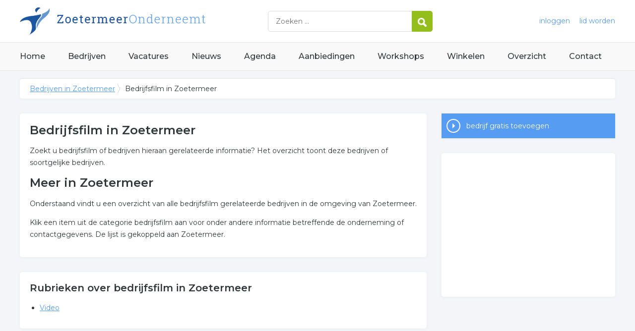

--- FILE ---
content_type: text/html; charset=utf-8
request_url: https://www.zoetermeeronderneemt.nl/trefwoord/bedrijfsfilm-zoetermeer
body_size: 3147
content:


<!DOCTYPE HTML>

<html lang="nl">
<head>
    <meta http-equiv="content-type" content="text/html; charset=utf-8">
        <title>Bedrijfsfilm in Zoetermeer, 1 resultaten over Bedrijfsfilm in Zoetermeer</title>
    <meta name="description" content="Bedrijfsfilm in Zoetermeer. Zoekt u bedrijven over bedrijfsfilm in Zoetermeer? Klik snel voor ons complete overzicht.">
    <meta name="keywords" content="Zoetermeer, ">
    <meta property="og:title" content="Bedrijfsfilm in Zoetermeer, 1 resultaten over Bedrijfsfilm in Zoetermeer"> 
    <meta property="og:description" content="Bedrijfsfilm in Zoetermeer. Zoekt u bedrijven over bedrijfsfilm in Zoetermeer? Klik snel voor ons complete overzicht.">
    <meta property="og:locale" content="nl_NL">
    <meta property="og:url" content="https://www.zoetermeeronderneemt.nl/trefwoord/bedrijfsfilm-zoetermeer">
    <meta property="og:site_name" content="Zoetermeeronderneemt">
    <meta property="og:type" content="article">
    <meta property="og:image" content="https://www.zoetermeeronderneemt.nl/images/zoetermeer.png">
    <meta name="twitter:card" content="summary">
    <meta name="twitter:site" content="@onderneemtgroep">
    <link rel="shortcut icon" href="/favicon.png" type="image/x-icon">
    <meta name="viewport" content="width=device-width, initial-scale=1.0">
    <meta name="robots" content="All" />
    <meta name="author" content="nlonderneemt bv">
    <link href="/css/compressed.zoetermeer.css" rel="stylesheet" type="text/css" media="screen">
    
    <link rel="alternate" title="nieuws feed" type="application/rss+xml" href="https://www.zoetermeeronderneemt.nl/rss/nieuws.rss" />
    <link rel="alternate" title="bedrijven feed" type="application/rss+xml" href="https://www.zoetermeeronderneemt.nl/rss/bedrijven.rss">
    <link rel="alternate" title="vacature feed" type="application/rss+xml" href="https://www.zoetermeeronderneemt.nl/rss/vacatures.rss">
    <link rel="canonical" href="https://www.zoetermeeronderneemt.nl/trefwoord/bedrijfsfilm-zoetermeer">
    
    <link rel="amphtml" href="https://www.zoetermeeronderneemt.nl/trefwoord/bedrijfsfilm-zoetermeer.amp">
    
    <!--[if lt IE 9]>
	    <script src="https://html5shiv.googlecode.com/svn/trunk/html5.js"></script>
    <![endif]-->
    <script>
        (adsbygoogle = window.adsbygoogle || []).push({
            google_ad_client: "ca-pub-2253200235204770",
            enable_page_level_ads: true
        });
    </script>
</head>

<body itemscope itemtype="http://schema.org/WebPage">
    <header>
        <div class="container">
            <a href="/" class="logo">Bedrijven in Zoetermeer</a>
            <form action="/zoeken" method="post">
                <input name="keyword" id="keyword" placeholder="Zoeken ..." type="text" class="clear" />
                <button class="button">
                    <img src="/images/icon-search.png" alt="Zoeken" />
                </button>
            </form>
            <div class="headerlinks">
                
                <a href="/inloggen" rel="nofollow" class="inloggen">inloggen</a>
				<a href="/aanmelden" rel="nofollow" class="lid-worden">lid worden</a>
                
            </div>
            <span class="toggle-nav">&#9776;</span>
        </div>
    </header>

    <nav>
        <div class="container">
            <ul>
                <li><a href="/" class="home">Home</a></li>
                <li><a href="/bedrijven">Bedrijven</a></li>
                <li><a href="/vacatures">Vacatures</a></li>
                <li><a href="/nieuws">Nieuws</a></li>
                <li><a href="/agenda">Agenda</a></li>
                <li><a href="/aanbiedingen">Aanbiedingen</a></li>
                <li><a href="/workshops">Workshops</a></li>
                <li><a href="/winkelen">Winkelen</a></li>
                <li><a href="/sitemap">Overzicht</a></li>
                <li><a href="/contact">Contact</a></li>
            </ul>
        </div>
    </nav>

    <div id="content" class="container clearfix">
        <div id="breadcrumb" itemprop="breadcrumb">
            
                <ul>
					<li><a href="/">Bedrijven in Zoetermeer</a></li>
                    <li>Bedrijfsfilm in Zoetermeer</li>
				</ul>

        </div>

        <div id="column-full">
            <article>
                
    <div id="keywords" class="block">
        <h1>Bedrijfsfilm in Zoetermeer</h1><p>Zoekt u bedrijfsfilm of bedrijven hieraan gerelateerde informatie? Het overzicht toont deze bedrijven of soortgelijke bedrijven.</p><h2>Meer in Zoetermeer</h2><p>Onderstaand vindt u een overzicht van alle bedrijfsfilm gerelateerde bedrijven in de omgeving van Zoetermeer.</p><p>Klik een item uit de categorie bedrijfsfilm aan voor onder andere informatie betreffende de onderneming of contactgegevens. De lijst is gekoppeld aan Zoetermeer.</p>
    </div>
        <div id="rubrieken" class="block"><h2 class="title">Rubrieken over bedrijfsfilm in Zoetermeer</h2><ul><li><a href="/bedrijven/video-zoetermeer">Video</a></ul></div>

            </article>
        </div>
        <div id="sidebar">
            
				<div id="actions" class="block">
					<ul>
						<li><a href="/aanmelden" class="button addcompany" rel="nofollow">bedrijf gratis toevoegen</a></li>
					</ul>
				</div>
				<div id="adblock" class="block adblock">
					<!-- NL responsive -->
<ins class="adsbygoogle"
     style="display:block"
     data-ad-client="ca-pub-2253200235204770"
     data-ad-slot="7706392267"
     data-ad-format="auto"></ins>
<script>
(adsbygoogle = window.adsbygoogle || []).push({});
</script>
				</div>

        </div>
    </div>


    <footer>
        <div class="container clearfix">
            <ul class="column">
                <li class="head">Bedrijven</li>
                <li><a href="/bedrijven">Bedrijven in Zoetermeer</a></li>
                <li><a href="/bedrijven/nieuw">Nieuwe bedrijven</a></li>
                <li><a href="/bedrijven/actief">Meest actieve bedrijven</a></li>
            </ul>
            <ul class="column">
                <li class="head">Overzichten</li>
                <li><a href="/aanbiedingen">Aanbiedingen in Zoetermeer</a></li>
                <li><a href="/agenda">Agenda in Zoetermeer</a></li>
                <li><a href="/nieuws">Nieuws uit Zoetermeer</a></li>
                <li><a href="/vacatures">Vacatures in Zoetermeer</a></li>
            </ul>
            <ul class="column">
                <li class="head">In de buurt</li>
                <li><a href="https://www.leidenonderneemt.nl" target="_blank" rel="nofollow">Bedrijven in Leiden</a></li><li><a href="https://www.rijswijkonderneemt.nl" target="_blank" rel="nofollow">Bedrijven in Rijswijk</a></li>
            </ul>
            <ul class="column">
                <li class="head">Contact</li>
                <li><a href="/contact" rel="nofollow">Contact opnemen</a></li>
                <li><a href="/aanmelden" rel="nofollow">Gratis lid worden</a></li>
            </ul>
            <a href="/aanmelden" class="banner" rel="nofollow">gratis lid worden</a>
        </div>
    </footer>

    <div id="footerbar">
        <ul class="container">
            <li><a href="/">Home</a></li>
            <li><a href="/zoeken" rel="nofollow">Zoeken</a></li>
            <li><a href="/sitemap">Sitemap</a></li>
            <li><a href="/rss" rel="nofollow">Rss Feeds</a></li>
            <li><a href="/links">Links</a></li>
            <li><a href="/privacy" rel="nofollow">Privacy</a></li>
            <li><a href="/inloggen" rel="nofollow">Inloggen</a></li>
            <li><a href="/contact" rel="nofollow">Contact</a></li>
        </ul>
    </div>

    <script type="text/javascript" src="https://ajax.aspnetcdn.com/ajax/jQuery/jquery-3.4.1.min.js"></script>
    <script type="text/javascript" src="https://ajax.aspnetcdn.com/ajax/jquery.migrate/jquery-migrate-3.0.0.min.js"></script>
    <script type="text/javascript" src="https://ajax.aspnetcdn.com/ajax/jquery.ui/1.12.1/jquery-ui.min.js"></script>

    
    <script type="text/javascript" src="https://maps.googleapis.com/maps/api/js?key=AIzaSyCztOcjX4rsObGZu66dNLztPXNpvouzSFA&amp;callback=initMap"></script>
    
    <script type="text/javascript" src="/js/compressed.js"></script>
    
    <!-- Google Analytics -->
    <script>
        (function (i, s, o, g, r, a, m) {
        i['GoogleAnalyticsObject'] = r; i[r] = i[r] || function () {
            (i[r].q = i[r].q || []).push(arguments)
        }, i[r].l = 1 * new Date(); a = s.createElement(o),
            m = s.getElementsByTagName(o)[0]; a.async = 1; a.src = g; m.parentNode.insertBefore(a, m)
        })(window, document, 'script', '/js/google-analytics.js', 'ga');

        ga('create', 'UA-9662537-14', 'auto');
        ga('send', 'pageview');
    </script>
    <!-- End Google Analytics -->
    <script async src="//pagead2.googlesyndication.com/pagead/js/adsbygoogle.js"></script>
    <!-- Go to www.addthis.com/dashboard to customize your tools -->
    <script type="text/javascript" src="//s7.addthis.com/js/300/addthis_widget.js#pubid=nederlandonderneemt"></script>
</body>
</html>


--- FILE ---
content_type: text/html; charset=utf-8
request_url: https://www.google.com/recaptcha/api2/aframe
body_size: 267
content:
<!DOCTYPE HTML><html><head><meta http-equiv="content-type" content="text/html; charset=UTF-8"></head><body><script nonce="ZmAXdpn9hF3wbr7O56DM4Q">/** Anti-fraud and anti-abuse applications only. See google.com/recaptcha */ try{var clients={'sodar':'https://pagead2.googlesyndication.com/pagead/sodar?'};window.addEventListener("message",function(a){try{if(a.source===window.parent){var b=JSON.parse(a.data);var c=clients[b['id']];if(c){var d=document.createElement('img');d.src=c+b['params']+'&rc='+(localStorage.getItem("rc::a")?sessionStorage.getItem("rc::b"):"");window.document.body.appendChild(d);sessionStorage.setItem("rc::e",parseInt(sessionStorage.getItem("rc::e")||0)+1);localStorage.setItem("rc::h",'1768354648758');}}}catch(b){}});window.parent.postMessage("_grecaptcha_ready", "*");}catch(b){}</script></body></html>

--- FILE ---
content_type: text/plain
request_url: https://www.google-analytics.com/j/collect?v=1&_v=j102&a=1223870900&t=pageview&_s=1&dl=https%3A%2F%2Fwww.zoetermeeronderneemt.nl%2Ftrefwoord%2Fbedrijfsfilm-zoetermeer&ul=en-us%40posix&dt=Bedrijfsfilm%20in%20Zoetermeer%2C%201%20resultaten%20over%20Bedrijfsfilm%20in%20Zoetermeer&sr=1280x720&vp=1280x720&_u=IEBAAEABAAAAACAAI~&jid=1444941467&gjid=331323419&cid=1240989080.1768354648&tid=UA-9662537-14&_gid=1528610825.1768354648&_r=1&_slc=1&z=1967636740
body_size: -288
content:
2,cG-LR4Z4SL3X6